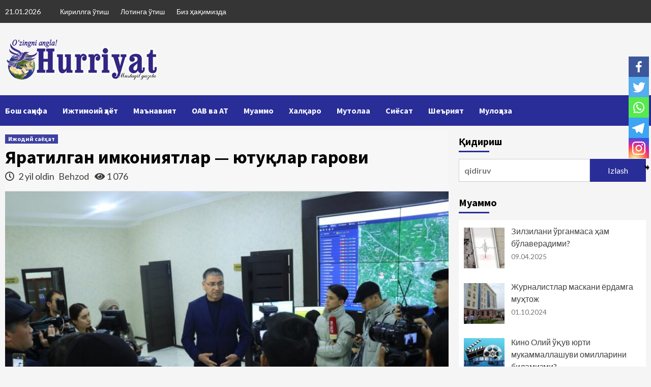

--- FILE ---
content_type: text/html; charset=UTF-8
request_url: https://uzhurriyat.uz/2023/12/27/yaratilgan-imkoniyatlar-yutuqlar-garovi/
body_size: 14122
content:
<!doctype html>
<html lang="uz-UZ" prefix="og: http://ogp.me/ns# fb: http://ogp.me/ns/fb#">
<head>
    <!-- Global site tag (gtag.js) - Google Analytics -->
<script async src="https://www.googletagmanager.com/gtag/js?id=UA-155172809-1"></script>
<script>
  window.dataLayer = window.dataLayer || [];
  function gtag(){dataLayer.push(arguments);}
  gtag('js', new Date());

  gtag('config', 'UA-155172809-1');
</script>
	<meta charset="UTF-8">
    <meta name="viewport" content="width=device-width, initial-scale=1">
    <link rel="profile" href="http://gmpg.org/xfn/11">

    <title>Яратилган имкониятлар — ютуқлар гарови &#8211; HURRIYAT</title>
<style type="text/css">			.heateorSssInstagramBackground{background:radial-gradient(circle at 30% 107%,#fdf497 0,#fdf497 5%,#fd5949 45%,#d6249f 60%,#285aeb 90%)}
											.heateor_sss_horizontal_sharing .heateorSssSharing,.heateor_sss_standard_follow_icons_container .heateorSssSharing{
							color: #fff;
						border-width: 0px;
			border-style: solid;
			border-color: transparent;
		}
				.heateor_sss_horizontal_sharing .heateorSssTCBackground{
			color:#666;
		}
				.heateor_sss_horizontal_sharing .heateorSssSharing:hover,.heateor_sss_standard_follow_icons_container .heateorSssSharing:hover{
						border-color: transparent;
		}
		.heateor_sss_vertical_sharing .heateorSssSharing,.heateor_sss_floating_follow_icons_container .heateorSssSharing{
							color: #fff;
						border-width: 0px;
			border-style: solid;
			border-color: transparent;
		}
				.heateor_sss_vertical_sharing .heateorSssTCBackground{
			color:#666;
		}
				.heateor_sss_vertical_sharing .heateorSssSharing:hover,.heateor_sss_floating_follow_icons_container .heateorSssSharing:hover{
						border-color: transparent;
		}
		
		@media screen and (max-width:783px) {.heateor_sss_vertical_sharing{display:none!important}}@media screen and (max-width:783px) {.heateor_sss_floating_follow_icons_container{display:none!important}}div.heateor_sss_mobile_footer{display:none;}@media screen and (max-width:783px){i.heateorSssTCBackground{background-color:white!important}div.heateor_sss_bottom_sharing{width:100%!important;left:0!important;}div.heateor_sss_bottom_sharing li{width:20% !important;}div.heateor_sss_bottom_sharing .heateorSssSharing{width: 100% !important;}div.heateor_sss_bottom_sharing div.heateorSssTotalShareCount{font-size:1em!important;line-height:28px!important}div.heateor_sss_bottom_sharing div.heateorSssTotalShareText{font-size:.7em!important;line-height:0px!important}div.heateor_sss_mobile_footer{display:block;height:40px;}.heateor_sss_bottom_sharing{padding:0!important;display:block!important;width: auto!important;bottom:-2px!important;top: auto!important;}.heateor_sss_bottom_sharing .heateor_sss_square_count{line-height: inherit;}.heateor_sss_bottom_sharing .heateorSssSharingArrow{display:none;}.heateor_sss_bottom_sharing .heateorSssTCBackground{margin-right: 1.1em !important}}div.heateor_sss_sharing_title{text-align:center}ul.heateor_sss_sharing_ul{width:100%;text-align:center;}div.heateor_sss_horizontal_sharing ul.heateor_sss_sharing_ul li{float:none!important;display:inline-block;}</style><link rel='dns-prefetch' href='//fonts.googleapis.com' />
<link rel='dns-prefetch' href='//s.w.org' />
<link rel="alternate" type="application/rss+xml" title="HURRIYAT &raquo; obunasi" href="https://uzhurriyat.uz/feed/" />
<link rel="alternate" type="application/rss+xml" title="HURRIYAT &raquo; bildirilgan fikrlar obunasi" href="https://uzhurriyat.uz/comments/feed/" />
<link rel="alternate" type="application/rss+xml" title="HURRIYAT &raquo; Яратилган имкониятлар — ютуқлар гарови bildirilgan fikrlar obunasi" href="https://uzhurriyat.uz/2023/12/27/yaratilgan-imkoniyatlar-yutuqlar-garovi/feed/" />
		<script type="text/javascript">
			window._wpemojiSettings = {"baseUrl":"https:\/\/s.w.org\/images\/core\/emoji\/12.0.0-1\/72x72\/","ext":".png","svgUrl":"https:\/\/s.w.org\/images\/core\/emoji\/12.0.0-1\/svg\/","svgExt":".svg","source":{"concatemoji":"https:\/\/uzhurriyat.uz\/wp-includes\/js\/wp-emoji-release.min.js?ver=5.2.2"}};
			!function(a,b,c){function d(a,b){var c=String.fromCharCode;l.clearRect(0,0,k.width,k.height),l.fillText(c.apply(this,a),0,0);var d=k.toDataURL();l.clearRect(0,0,k.width,k.height),l.fillText(c.apply(this,b),0,0);var e=k.toDataURL();return d===e}function e(a){var b;if(!l||!l.fillText)return!1;switch(l.textBaseline="top",l.font="600 32px Arial",a){case"flag":return!(b=d([55356,56826,55356,56819],[55356,56826,8203,55356,56819]))&&(b=d([55356,57332,56128,56423,56128,56418,56128,56421,56128,56430,56128,56423,56128,56447],[55356,57332,8203,56128,56423,8203,56128,56418,8203,56128,56421,8203,56128,56430,8203,56128,56423,8203,56128,56447]),!b);case"emoji":return b=d([55357,56424,55356,57342,8205,55358,56605,8205,55357,56424,55356,57340],[55357,56424,55356,57342,8203,55358,56605,8203,55357,56424,55356,57340]),!b}return!1}function f(a){var c=b.createElement("script");c.src=a,c.defer=c.type="text/javascript",b.getElementsByTagName("head")[0].appendChild(c)}var g,h,i,j,k=b.createElement("canvas"),l=k.getContext&&k.getContext("2d");for(j=Array("flag","emoji"),c.supports={everything:!0,everythingExceptFlag:!0},i=0;i<j.length;i++)c.supports[j[i]]=e(j[i]),c.supports.everything=c.supports.everything&&c.supports[j[i]],"flag"!==j[i]&&(c.supports.everythingExceptFlag=c.supports.everythingExceptFlag&&c.supports[j[i]]);c.supports.everythingExceptFlag=c.supports.everythingExceptFlag&&!c.supports.flag,c.DOMReady=!1,c.readyCallback=function(){c.DOMReady=!0},c.supports.everything||(h=function(){c.readyCallback()},b.addEventListener?(b.addEventListener("DOMContentLoaded",h,!1),a.addEventListener("load",h,!1)):(a.attachEvent("onload",h),b.attachEvent("onreadystatechange",function(){"complete"===b.readyState&&c.readyCallback()})),g=c.source||{},g.concatemoji?f(g.concatemoji):g.wpemoji&&g.twemoji&&(f(g.twemoji),f(g.wpemoji)))}(window,document,window._wpemojiSettings);
		</script>
		<style type="text/css">
img.wp-smiley,
img.emoji {
	display: inline !important;
	border: none !important;
	box-shadow: none !important;
	height: 1em !important;
	width: 1em !important;
	margin: 0 .07em !important;
	vertical-align: -0.1em !important;
	background: none !important;
	padding: 0 !important;
}
</style>
	<link rel='stylesheet' id='wp-block-library-css'  href='https://uzhurriyat.uz/wp-includes/css/dist/block-library/style.min.css?ver=5.2.2' type='text/css' media='all' />
<link rel='stylesheet' id='themezee-widget-bundle-css'  href='https://uzhurriyat.uz/wp-content/plugins/themezee-widget-bundle/assets/css/themezee-widget-bundle.css?ver=1.4' type='text/css' media='all' />
<link rel='stylesheet' id='genericons-css'  href='https://uzhurriyat.uz/wp-content/plugins/themezee-widget-bundle/assets/genericons/genericons.css?ver=1.4' type='text/css' media='all' />
<link rel='stylesheet' id='wordpress-popular-posts-css-css'  href='https://uzhurriyat.uz/wp-content/plugins/wordpress-popular-posts/assets/css/wpp.css?ver=5.2.4' type='text/css' media='all' />
<link rel='stylesheet' id='font-awesome-v5-css'  href='https://uzhurriyat.uz/wp-content/themes/covernews/assets/font-awesome-v5/css/fontawesome-all.min.css?ver=5.2.2' type='text/css' media='all' />
<link rel='stylesheet' id='bootstrap-css'  href='https://uzhurriyat.uz/wp-content/themes/covernews/assets/bootstrap/css/bootstrap.min.css?ver=5.2.2' type='text/css' media='all' />
<link rel='stylesheet' id='slick-css'  href='https://uzhurriyat.uz/wp-content/themes/covernews/assets/slick/css/slick.min.css?ver=5.2.2' type='text/css' media='all' />
<link rel='stylesheet' id='covernews-google-fonts-css'  href='https://fonts.googleapis.com/css?family=Source%20Sans%20Pro:400,400i,700,700i|Lato:400,300,400italic,900,700&#038;subset=latin,latin-ext' type='text/css' media='all' />
<link rel='stylesheet' id='covernews-style-css'  href='https://uzhurriyat.uz/wp-content/themes/covernews/style.css?ver=5.2.2' type='text/css' media='all' />
<link rel='stylesheet' id='heateor_sss_frontend_css-css'  href='https://uzhurriyat.uz/wp-content/plugins/sassy-social-share/public/css/sassy-social-share-public.css?ver=3.3.13' type='text/css' media='all' />
<link rel='stylesheet' id='heateor_sss_sharing_default_svg-css'  href='https://uzhurriyat.uz/wp-content/plugins/sassy-social-share/admin/css/sassy-social-share-svg.css?ver=3.3.13' type='text/css' media='all' />
<script type='application/json' id="wpp-json">
{"sampling_active":0,"sampling_rate":100,"ajax_url":"https:\/\/uzhurriyat.uz\/wp-json\/wordpress-popular-posts\/v1\/popular-posts","ID":9345,"token":"b6d41b3313","lang":0,"debug":0}
</script>
<script type='text/javascript' src='https://uzhurriyat.uz/wp-content/plugins/wordpress-popular-posts/assets/js/wpp.min.js?ver=5.2.4'></script>
<script type='text/javascript' src='https://uzhurriyat.uz/wp-includes/js/jquery/jquery.js?ver=1.12.4-wp'></script>
<script type='text/javascript' src='https://uzhurriyat.uz/wp-includes/js/jquery/jquery-migrate.min.js?ver=1.4.1'></script>
<link rel='https://api.w.org/' href='https://uzhurriyat.uz/wp-json/' />
<link rel="EditURI" type="application/rsd+xml" title="RSD" href="https://uzhurriyat.uz/xmlrpc.php?rsd" />
<link rel="wlwmanifest" type="application/wlwmanifest+xml" href="https://uzhurriyat.uz/wp-includes/wlwmanifest.xml" /> 
<link rel='prev' title='Маънавият масаласига барчамиз масъул' href='https://uzhurriyat.uz/2023/12/27/manaviyat-masalasiga-barchamiz-masul/' />
<link rel='next' title='Огоҳлантириш қўнғироғи' href='https://uzhurriyat.uz/2023/12/27/ogohlantirish-qungirogi/' />
<meta name="generator" content="WordPress 5.2.2" />
<link rel="canonical" href="https://uzhurriyat.uz/2023/12/27/yaratilgan-imkoniyatlar-yutuqlar-garovi/" />
<link rel='shortlink' href='https://uzhurriyat.uz/?p=9345' />
<link rel="alternate" type="application/json+oembed" href="https://uzhurriyat.uz/wp-json/oembed/1.0/embed?url=https%3A%2F%2Fuzhurriyat.uz%2F2023%2F12%2F27%2Fyaratilgan-imkoniyatlar-yutuqlar-garovi%2F" />
<link rel="alternate" type="text/xml+oembed" href="https://uzhurriyat.uz/wp-json/oembed/1.0/embed?url=https%3A%2F%2Fuzhurriyat.uz%2F2023%2F12%2F27%2Fyaratilgan-imkoniyatlar-yutuqlar-garovi%2F&#038;format=xml" />
<link rel="pingback" href="https://uzhurriyat.uz/xmlrpc.php">        <style type="text/css">
                        .site-title,
            .site-description {
                position: absolute;
                clip: rect(1px, 1px, 1px, 1px);
                display: none;
            }

            

        </style>
        
<!-- START - Open Graph and Twitter Card Tags 3.0.0 -->
 <!-- Facebook Open Graph -->
  <meta property="og:locale" content="uz_UZ"/>
  <meta property="og:site_name" content="HURRIYAT"/>
  <meta property="og:title" content="Яратилган имкониятлар — ютуқлар гарови"/>
  <meta property="og:url" content="https://uzhurriyat.uz/2023/12/27/yaratilgan-imkoniyatlar-yutuqlar-garovi/"/>
  <meta property="og:type" content="article"/>
  <meta property="og:description" content="Сирдарё вилоятида республика ва вилоят ОАВ вакиллари иштирокида медиа-тур ўтказилди
Бугунги кунда барча жабҳада кенг кўламли ислоҳотлар жадаллик билан амалга оширилмоқда. Бу борада Сирдарё вилоятида ҳам ишлаб чиқариш корхоналарининг сони ортиб бориши, аҳолига қулайлик яратиш, жамиятни ижтимоий-сиёс"/>
  <meta property="og:image" content="https://uzhurriyat.uz/wp-content/uploads/2023/12/2-05.jpg"/>
  <meta property="og:image:url" content="https://uzhurriyat.uz/wp-content/uploads/2023/12/2-05.jpg"/>
  <meta property="og:image:secure_url" content="https://uzhurriyat.uz/wp-content/uploads/2023/12/2-05.jpg"/>
  <meta property="article:published_time" content="2023-12-27T10:43:38+05:00"/>
  <meta property="article:modified_time" content="2023-12-27T10:43:38+05:00" />
  <meta property="og:updated_time" content="2023-12-27T10:43:38+05:00" />
  <meta property="article:section" content="Ижодий саёҳат"/>
 <!-- Google+ / Schema.org -->
 <!-- Twitter Cards -->
  <meta name="twitter:title" content="Яратилган имкониятлар — ютуқлар гарови"/>
  <meta name="twitter:url" content="https://uzhurriyat.uz/2023/12/27/yaratilgan-imkoniyatlar-yutuqlar-garovi/"/>
  <meta name="twitter:description" content="Сирдарё вилоятида республика ва вилоят ОАВ вакиллари иштирокида медиа-тур ўтказилди
Бугунги кунда барча жабҳада кенг кўламли ислоҳотлар жадаллик билан амалга оширилмоқда. Бу борада Сирдарё вилоятида ҳам ишлаб чиқариш корхоналарининг сони ортиб бориши, аҳолига қулайлик яратиш, жамиятни ижтимоий-сиёс"/>
  <meta name="twitter:image" content="https://uzhurriyat.uz/wp-content/uploads/2023/12/2-05.jpg"/>
  <meta name="twitter:card" content="summary_large_image"/>
 <!-- SEO -->
 <!-- Misc. tags -->
 <!-- is_singular -->
<!-- END - Open Graph and Twitter Card Tags 3.0.0 -->
	
</head>

<body class="post-template-default single single-post postid-9345 single-format-standard wp-custom-logo wp-embed-responsive default-content-layout align-content-left">

    <div id="af-preloader">
        <div id="loader-wrapper">
            <div id="loader"></div>
        </div>
    </div>

<div id="page" class="site">
    <a class="skip-link screen-reader-text" href="#content">Skip to content</a>

    <div class="header-layout-1">
                    <div class="top-masthead">

                <div class="container">
                    <div class="row">
                                                    <div class="col-xs-12 col-sm-12 col-md-8 device-center">
                                                                    <span class="topbar-date">
                                       21.01.2026                                    </span>

                                
                                <div class="top-navigation"><ul id="top-menu" class="menu"><li id="menu-item-2827" class="menu-item menu-item-type-custom menu-item-object-custom menu-item-2827"><a href="?lang=cir">Кириллга ўтиш</a></li>
<li id="menu-item-2826" class="menu-item menu-item-type-custom menu-item-object-custom menu-item-2826"><a href="?lang=lat">Лотинга ўтиш</a></li>
<li id="menu-item-4711" class="menu-item menu-item-type-post_type menu-item-object-page menu-item-4711"><a href="https://uzhurriyat.uz/biz-haqimizda/">Биз ҳақимизда</a></li>
</ul></div>                            </div>
                                                                    </div>
                </div>
            </div> <!--    Topbar Ends-->
                <header id="masthead" class="site-header">
                        <div class="masthead-banner "
                 data-background="">
                <div class="container">
                    <div class="row">
                        <div class="col-md-4">
                            <div class="site-branding">
                                <a href="https://uzhurriyat.uz/" class="custom-logo-link" rel="home"><img width="300" height="82" src="https://uzhurriyat.uz/wp-content/uploads/2025/05/hurriyat11.png" class="custom-logo" alt="HURRIYAT" /></a>                                    <p class="site-title font-family-1">
                                        <a href="https://uzhurriyat.uz/"
                                           rel="home">HURRIYAT</a>
                                    </p>
                                
                                                                    <p class="site-description">Mustaqil gazetasining rasmiy veb-sayti</p>
                                                            </div>
                        </div>
                        <div class="col-md-8">
                                        <div class="banner-promotions-wrapper">
                                    <div class="promotion-section">
                        <a href="" target="">
                                                    </a>
                    </div>
                                
            </div>
            <!-- Trending line END -->
                                    </div>
                    </div>
                </div>
            </div>
            <nav id="site-navigation" class="main-navigation">
                <div class="container">
                    <div class="row">
                        <div class="kol-12">
                            <div class="navigation-container">



                                <span class="toggle-menu" aria-controls="primary-menu" aria-expanded="false">
                                <span class="screen-reader-text">Primary Menu</span>
                                 <i class="ham"></i>
                        </span>
                                <span class="af-mobile-site-title-wrap">
                            <a href="https://uzhurriyat.uz/" class="custom-logo-link" rel="home"><img width="300" height="82" src="https://uzhurriyat.uz/wp-content/uploads/2025/05/hurriyat11.png" class="custom-logo" alt="HURRIYAT" /></a>                                    <p class="site-title font-family-1">
                                <a href="https://uzhurriyat.uz/"
                                   rel="home">HURRIYAT</a>
                            </p>
                        </span>
                                <div class="menu main-menu"><ul id="primary-menu" class="menu"><li id="menu-item-2953" class="menu-item menu-item-type-custom menu-item-object-custom menu-item-home menu-item-2953"><a href="https://uzhurriyat.uz/">Бош саҳифа</a></li>
<li id="menu-item-2828" class="menu-item menu-item-type-taxonomy menu-item-object-category menu-item-2828"><a href="https://uzhurriyat.uz/category/ijtimoiy-hayot/">Ижтимоий ҳаёт</a></li>
<li id="menu-item-2829" class="menu-item menu-item-type-taxonomy menu-item-object-category menu-item-2829"><a href="https://uzhurriyat.uz/category/manaviyat/">Маънавият</a></li>
<li id="menu-item-2830" class="menu-item menu-item-type-taxonomy menu-item-object-category menu-item-2830"><a href="https://uzhurriyat.uz/category/oav-va-at/">ОАВ ва АТ</a></li>
<li id="menu-item-2831" class="menu-item menu-item-type-taxonomy menu-item-object-category menu-item-2831"><a href="https://uzhurriyat.uz/category/muammo/">Муаммо</a></li>
<li id="menu-item-2832" class="menu-item menu-item-type-taxonomy menu-item-object-category menu-item-2832"><a href="https://uzhurriyat.uz/category/xalqaro/">Халқаро</a></li>
<li id="menu-item-4616" class="menu-item menu-item-type-taxonomy menu-item-object-category menu-item-4616"><a href="https://uzhurriyat.uz/category/Mutolaa/">Мутолаа</a></li>
<li id="menu-item-4614" class="menu-item menu-item-type-taxonomy menu-item-object-category menu-item-4614"><a href="https://uzhurriyat.uz/category/siyosat/">Сиёсат</a></li>
<li id="menu-item-4617" class="menu-item menu-item-type-taxonomy menu-item-object-category menu-item-4617"><a href="https://uzhurriyat.uz/category/Sheriyat/">Шеърият</a></li>
<li id="menu-item-4615" class="menu-item menu-item-type-taxonomy menu-item-object-category menu-item-4615"><a href="https://uzhurriyat.uz/category/Mulohaza/">Мулоҳаза</a></li>
</ul></div>
                                <div class="cart-search">

                                    <div class="af-search-wrap">
                                        <div class="search-overlay">
                                            <a href="#" title="Search" class="search-icon">
                                                <i class="fa fa-search"></i>
                                            </a>
                                            <div class="af-search-form">
                                                <form role="search" method="get" class="search-form" action="https://uzhurriyat.uz/">
				<label>
					<span class="screen-reader-text">Qidirshish:</span>
					<input type="search" class="search-field" placeholder="qidiruv" value="" name="s" />
				</label>
				<input type="submit" class="search-submit" value="Izlash" />
			</form>                                            </div>
                                        </div>
                                    </div>
                                </div>


                            </div>
                        </div>
                    </div>
                </div>
            </nav>
        </header>
    </div>

    <div id="content" class="container">
        <div class="row">
                <div id="primary" class="content-area">
                    <main id="main" class="site-main">

                                                    <article id="post-9345" class="af-single-article post-9345 post type-post status-publish format-standard has-post-thumbnail hentry category-ijodiy-sayohat">
                                <div class="entry-content-wrap">
                                    <header class="entry-header">

    <div class="header-details-wrapper">
        <div class="entry-header-details">
                            <div class="figure-categories figure-categories-bg">
                                        <ul class="cat-links"><li class="meta-category">
                             <a class="covernews-categories category-color-1" href="https://uzhurriyat.uz/category/ijodiy-sayohat/" alt="View all posts in Ижодий саёҳат"> 
                                 Ижодий саёҳат
                             </a>
                        </li></ul>                </div>
                        <h1 class="entry-title">Яратилган имкониятлар — ютуқлар гарови</h1>
            
                
        <span class="author-links">
                            <span class="item-metadata posts-date">
                <i class="far fa-clock"></i>
                    2 yil oldin            </span>
                        
                <span class="item-metadata posts-author">
            <a href="https://uzhurriyat.uz/author/behzod/">
                Behzod            </a>
                <span class="item-metadata posts-view">
                <i class="fas fa-eye"></i>
                    1&nbsp;076                </span>
        </span>
                    </span>
                        

                    </div>
    </div>

        <div class="aft-post-thumbnail-wrapper">    
                    <div class="post-thumbnail full-width-image">
                    <img width="880" height="586" src="https://uzhurriyat.uz/wp-content/uploads/2023/12/2-05.jpg" class="attachment-covernews-featured size-covernews-featured wp-post-image" alt="" srcset="https://uzhurriyat.uz/wp-content/uploads/2023/12/2-05.jpg 880w, https://uzhurriyat.uz/wp-content/uploads/2023/12/2-05-300x200.jpg 300w, https://uzhurriyat.uz/wp-content/uploads/2023/12/2-05-768x511.jpg 768w, https://uzhurriyat.uz/wp-content/uploads/2023/12/2-05-675x450.jpg 675w" sizes="(max-width: 880px) 100vw, 880px" />                </div>
            
                </div>
    </header><!-- .entry-header -->                                    

    <div class="entry-content">
        <p style="text-align: center;"><em><strong>Сирдарё вилоятида республика ва вилоят ОАВ вакиллари иштирокида медиа-тур ўтказилди</strong></em></p>
<p><strong>Бугунги кунда барча жабҳада кенг кўламли ислоҳотлар жадаллик билан амалга оширилмоқда. Бу борада Сирдарё вилоятида ҳам ишлаб чиқариш корхоналарининг сони ортиб бориши, аҳолига қулайлик яратиш, жамиятни ижтимоий-сиёсий ривожлантириш, умуман барча ишлар Инсон қадрини улуғлаш тамойилига ҳамоҳанг. </strong></p>
<p><strong>Саноатни, ишлаб чиқаришни ривожлантириш борасида Сирдарё туманидаги “PENG SHENG”  Ўзбекистон – Хитой қўшма корхонасининг бугунги инвестицион имконияти 100 миллион доллардан ортиқ. Корхонада 2000 нафардан зиёд ишчи фаолият олиб боради.  </strong></p>
<p><img class="wp-image-9347 size-medium alignleft" src="https://uzhurriyat.uz/wp-content/uploads/2023/12/2-03-300x200.jpg" alt="" width="300" height="200" srcset="https://uzhurriyat.uz/wp-content/uploads/2023/12/2-03-300x200.jpg 300w, https://uzhurriyat.uz/wp-content/uploads/2023/12/2-03-768x511.jpg 768w, https://uzhurriyat.uz/wp-content/uploads/2023/12/2-03-675x450.jpg 675w, https://uzhurriyat.uz/wp-content/uploads/2023/12/2-03.jpg 880w" sizes="(max-width: 300px) 100vw, 300px" /></p>
<p>— Йилдан-йилга талаб ва так­лифлардан келиб чиқиб, янги маҳсулотлар ишлаб чиқаришга ҳаракат қилмоқдамиз. Экспорт салоҳиятини ошириш ва географиясини ҳам кенгайтириш устида қатор ишлар амалга оширилмоқда. 2024 йилда желатиндан — протеин, полетрол гранулалари, катта ҳажмдаги кафель маҳсулотларини ишлаб чиқаришни режалаштираяпмиз. Бундан ташқари, ванналарни мармар тошлардан яратиш бўйича Европа давлатларидан таклифлар тушган. Сантехника жиҳозларининг ўзи 40 дан ортиқ турда ишлаб чиқарилмоқда. Ҳозирда сантехника ускуналарига сенсор тизимларини ўрнатиш устида ҳам иш олиб бораяпмизки, бу лойиҳа амалга ошса, ногиронлиги бор фуқароларимиз учун янада қулайликлар яратилади, – деди “PENG SHENG” Ўзбекистон – Хитой қўшма корхонаси бош директори ўринбосари Ғофиржон Аҳмедов.</p>
<p>Журналистлар борган навбатдаги манзил 2000 нафарга яқин, асосан, хотин-қизларни иш билан таъминлаган “SIRDARYO MEGA LUKS” корхонаси бўлди.</p>
<p>— Корхонамиз  полипропелин, полиэтилендан қоп ва целлофан каби қадоқлаш маҳсулотларини ишлаб чиқармоқда. Бу соҳада нафақат Ўзбекистонда, балки МДҲ давлатлари орасида энг йирик корхоналардан бири ҳисобланади.</p>
<p>Бир йилда 25 минг тоннадан ортиқ хомашёни қайта ишлаб чиқара олиш кучига эгамиз. 2023 йилнинг 11 ойида 600 миллиард сўм қийматга яқин маҳсулотимизнинг 35 фоизи, яъни 200 миллиард сўмдан ортиғи экспортга йўналтирилди, – деди бош директор ўринбосари Нодир Бўронбоев.</p>
<p>Оқолтин туманидаги пахта тўқимачиликка асосланган “SARDOBA UNIVERSAL” кластерига қарашли агромарказнинг лойиҳа қиймати 5 миллион долларни ташкил этар экан.</p>
<p>— Корхонамизда иссиқхоналар қуриш, ўсимликларни ҳимоя қилиш, туп­роқ ва сув таҳлил лабораторияси, агроном маслаҳати, ветеринария дорихонаси, уруғ ва кўчатлар етказиб бериш каби хизматлар йўлга қўйилган. Бундан ташқари, фермер ва деҳқонлар учун агромаркет дўконлари ҳам мавжуд. Деҳқон-фермерларимизга тегишли барча ерлар контурларга ажратилиб, рақамлаштирилган. Бу орқали қайси ерга қанча ўғит, қанча сув зарурлиги кўрсатиб берилади. Бунинг натижасида ортиқча исрофгарчиликнинг олди олинади, ҳосилдорлик ошади. Агромарказда барча деҳқон-фермерларимиз ўзларини қизиқтирган саволларга жавоб олишлари мумкин, – деди “SARDOBA UNIVERSAL” кластери мутахассиси Комилхўжа Эшонхонов.</p>
<p>Оқолтин туманида Президентимиз ташаббуси билан “Мустақиллик” маҳалласида “Обод маҳалла, обод кўча ва обод хонадон” мезонлари асосида аҳолининг бугунги кунда ҳаётдан рози бўлишлари учун барча шароит ва қулайликлар яратиб берилганлиги ҳам диққатга сазовордир.</p>
<p>Куннинг иккинчи ярмида Янгиер шаҳрида 2022 йилда ишга туширилган “ECO plyus” WOOD мебелсозлик кластери фаолияти билан ҳам яқиндан танишилди.</p>
<p>— Бу ерда тайёрланаётган мебел жиҳозлари барча замонавий стандартларга жавоб бера олади. Бугунги кунда 100 нафардан ортиқ ишчилар фаолият олиб боради. 2024 йилда лойиҳа қийматини 20 миллион долларга етказиб, 250 нафар янги ишчи ўрни яратишни режа қилганмиз. Ускуналар Хитой ва Туркия давлатларидан келтирилган, – деди Янгиер шаҳар ҳокими ўринбосари Элёр Ўнаров.</p>
<p>Ховос туманидаги Туркия давлатининг “Cengiz Enerji San. ve Tic A.Ş.” компанияси билан ҳамкорликда йўлга қў­йилган қуввати 220 мВт бўлган “CENERGO” газ-поршенли электр станцияси муваффақиятли фаолият кўрсатмоқда. Бу корхонадаги иш самарадорлиги туфайли йилига электр­дан 1,7 милллиард кВт ва 150 миллион м<sup>3</sup> газ тежалади. Бунинг натижасида 685 миллион кВт соат электр энергия ишлаб чиқарилиши диққатга сазовордир.</p>
<p>Медиа-тур сўнгида вилоят ҳокими Акмалжон Маҳмудалиев иштирокида матбуот анжумани ўтказилди. Вилоят раҳбари сўнгги йилларда Юртбошимиз Шавкат Мирзиёев томонидан яратиб берилаётган имкониятлар негизида Сирдарё вилоятининг ижтимоий-сиёсий ҳаётидаги ўзгаришлар ҳақида сўзлади. 2023 йил якуни ва келгуси  2024 йилда амалга оширилиши режалаштирилган ишлар хусусида атрофлича тўхталди. Ўз навбатида журналистларни қизиқтирган  саволларга   батафсил жавоб берди.</p>
<p style="text-align: right;"><strong>Баҳром БОЙМУРОДОВ.</strong></p>
<div class='heateorSssClear'></div><div  class='heateor_sss_sharing_container heateor_sss_horizontal_sharing' heateor-sss-data-href='https://uzhurriyat.uz/2023/12/27/yaratilgan-imkoniyatlar-yutuqlar-garovi/'><div class='heateor_sss_sharing_title' style="font-weight:bold" >Янгиликларни дўстларингизга улашинг</div><ul class="heateor_sss_sharing_ul"><li class="heateorSssSharingRound"><i style="width:35px;height:35px;border-radius:999px;" alt="Facebook" Title="Facebook" class="heateorSssSharing heateorSssFacebookBackground" onclick='heateorSssPopup("https://www.facebook.com/sharer/sharer.php?u=https%3A%2F%2Fuzhurriyat.uz%2F2023%2F12%2F27%2Fyaratilgan-imkoniyatlar-yutuqlar-garovi%2F")'><ss style="display:block;border-radius:999px;" class="heateorSssSharingSvg heateorSssFacebookSvg"></ss></i></li><li class="heateorSssSharingRound"><i style="width:35px;height:35px;border-radius:999px;" alt="Twitter" Title="Twitter" class="heateorSssSharing heateorSssTwitterBackground" onclick='heateorSssPopup("http://twitter.com/intent/tweet?text=%D0%AF%D1%80%D0%B0%D1%82%D0%B8%D0%BB%D0%B3%D0%B0%D0%BD%20%D0%B8%D0%BC%D0%BA%D0%BE%D0%BD%D0%B8%D1%8F%D1%82%D0%BB%D0%B0%D1%80%20%E2%80%94%20%D1%8E%D1%82%D1%83%D2%9B%D0%BB%D0%B0%D1%80%20%D0%B3%D0%B0%D1%80%D0%BE%D0%B2%D0%B8&url=https%3A%2F%2Fuzhurriyat.uz%2F2023%2F12%2F27%2Fyaratilgan-imkoniyatlar-yutuqlar-garovi%2F")'><ss style="display:block;border-radius:999px;" class="heateorSssSharingSvg heateorSssTwitterSvg"></ss></i></li><li class="heateorSssSharingRound"><i style="width:35px;height:35px;border-radius:999px;" alt="Whatsapp" Title="Whatsapp" class="heateorSssSharing heateorSssWhatsappBackground"><a  href="https://web.whatsapp.com/send?text=%D0%AF%D1%80%D0%B0%D1%82%D0%B8%D0%BB%D0%B3%D0%B0%D0%BD%20%D0%B8%D0%BC%D0%BA%D0%BE%D0%BD%D0%B8%D1%8F%D1%82%D0%BB%D0%B0%D1%80%20%E2%80%94%20%D1%8E%D1%82%D1%83%D2%9B%D0%BB%D0%B0%D1%80%20%D0%B3%D0%B0%D1%80%D0%BE%D0%B2%D0%B8 https%3A%2F%2Fuzhurriyat.uz%2F2023%2F12%2F27%2Fyaratilgan-imkoniyatlar-yutuqlar-garovi%2F" rel="nofollow noopener" target="_blank"><ss style="display:block" class="heateorSssSharingSvg heateorSssWhatsappSvg"></ss></a></i></li><li class="heateorSssSharingRound"><i style="width:35px;height:35px;border-radius:999px;" alt="Telegram" Title="Telegram" class="heateorSssSharing heateorSssTelegramBackground" onclick='heateorSssPopup("https://telegram.me/share/url?url=https%3A%2F%2Fuzhurriyat.uz%2F2023%2F12%2F27%2Fyaratilgan-imkoniyatlar-yutuqlar-garovi%2F&text=%D0%AF%D1%80%D0%B0%D1%82%D0%B8%D0%BB%D0%B3%D0%B0%D0%BD%20%D0%B8%D0%BC%D0%BA%D0%BE%D0%BD%D0%B8%D1%8F%D1%82%D0%BB%D0%B0%D1%80%20%E2%80%94%20%D1%8E%D1%82%D1%83%D2%9B%D0%BB%D0%B0%D1%80%20%D0%B3%D0%B0%D1%80%D0%BE%D0%B2%D0%B8")'><ss style="display:block;border-radius:999px;" class="heateorSssSharingSvg heateorSssTelegramSvg"></ss></i></li><li class="heateorSssSharingRound"><i style="width:35px;height:35px;border-radius:999px;" alt="Instagram" Title="Instagram" class="heateorSssSharing heateorSssInstagramBackground"><a href="https://www.instagram.com/" rel="nofollow noopener" target="_blank"><ss style="display:block;border-radius:999px;" class="heateorSssSharingSvg heateorSssInstagramSvg"></ss></a></i></li></ul><div class="heateorSssClear"></div></div><div class='heateorSssClear'></div><div class='heateor_sss_sharing_container heateor_sss_vertical_sharing heateor_sss_bottom_sharing' style='width:44px;right: -10px;top: 100px;-webkit-box-shadow:none;box-shadow:none;' heateor-sss-data-href='https://uzhurriyat.uz/2023/12/27/yaratilgan-imkoniyatlar-yutuqlar-garovi/'><ul class="heateor_sss_sharing_ul"><li class=""><i style="width:40px;height:40px;margin:0;" alt="Facebook" Title="Facebook" class="heateorSssSharing heateorSssFacebookBackground" onclick='heateorSssPopup("https://www.facebook.com/sharer/sharer.php?u=https%3A%2F%2Fuzhurriyat.uz%2F2023%2F12%2F27%2Fyaratilgan-imkoniyatlar-yutuqlar-garovi%2F")'><ss style="display:block;" class="heateorSssSharingSvg heateorSssFacebookSvg"></ss></i></li><li class=""><i style="width:40px;height:40px;margin:0;" alt="Twitter" Title="Twitter" class="heateorSssSharing heateorSssTwitterBackground" onclick='heateorSssPopup("http://twitter.com/intent/tweet?text=%D0%AF%D1%80%D0%B0%D1%82%D0%B8%D0%BB%D0%B3%D0%B0%D0%BD%20%D0%B8%D0%BC%D0%BA%D0%BE%D0%BD%D0%B8%D1%8F%D1%82%D0%BB%D0%B0%D1%80%20%E2%80%94%20%D1%8E%D1%82%D1%83%D2%9B%D0%BB%D0%B0%D1%80%20%D0%B3%D0%B0%D1%80%D0%BE%D0%B2%D0%B8&url=https%3A%2F%2Fuzhurriyat.uz%2F2023%2F12%2F27%2Fyaratilgan-imkoniyatlar-yutuqlar-garovi%2F")'><ss style="display:block;" class="heateorSssSharingSvg heateorSssTwitterSvg"></ss></i></li><li class=""><i style="width:40px;height:40px;margin:0;" alt="Whatsapp" Title="Whatsapp" class="heateorSssSharing heateorSssWhatsappBackground"><a  href="https://web.whatsapp.com/send?text=%D0%AF%D1%80%D0%B0%D1%82%D0%B8%D0%BB%D0%B3%D0%B0%D0%BD%20%D0%B8%D0%BC%D0%BA%D0%BE%D0%BD%D0%B8%D1%8F%D1%82%D0%BB%D0%B0%D1%80%20%E2%80%94%20%D1%8E%D1%82%D1%83%D2%9B%D0%BB%D0%B0%D1%80%20%D0%B3%D0%B0%D1%80%D0%BE%D0%B2%D0%B8 https%3A%2F%2Fuzhurriyat.uz%2F2023%2F12%2F27%2Fyaratilgan-imkoniyatlar-yutuqlar-garovi%2F" rel="nofollow noopener" target="_blank"><ss style="display:block" class="heateorSssSharingSvg heateorSssWhatsappSvg"></ss></a></i></li><li class=""><i style="width:40px;height:40px;margin:0;" alt="Telegram" Title="Telegram" class="heateorSssSharing heateorSssTelegramBackground" onclick='heateorSssPopup("https://telegram.me/share/url?url=https%3A%2F%2Fuzhurriyat.uz%2F2023%2F12%2F27%2Fyaratilgan-imkoniyatlar-yutuqlar-garovi%2F&text=%D0%AF%D1%80%D0%B0%D1%82%D0%B8%D0%BB%D0%B3%D0%B0%D0%BD%20%D0%B8%D0%BC%D0%BA%D0%BE%D0%BD%D0%B8%D1%8F%D1%82%D0%BB%D0%B0%D1%80%20%E2%80%94%20%D1%8E%D1%82%D1%83%D2%9B%D0%BB%D0%B0%D1%80%20%D0%B3%D0%B0%D1%80%D0%BE%D0%B2%D0%B8")'><ss style="display:block;" class="heateorSssSharingSvg heateorSssTelegramSvg"></ss></i></li><li class=""><i style="width:40px;height:40px;margin:0;" alt="Instagram" Title="Instagram" class="heateorSssSharing heateorSssInstagramBackground"><a href="https://www.instagram.com/" rel="nofollow noopener" target="_blank"><ss style="display:block;" class="heateorSssSharingSvg heateorSssInstagramSvg"></ss></a></i></li></ul><div class="heateorSssClear"></div></div>                    <div class="post-item-metadata entry-meta">
                            </div>
                
	<nav class="navigation post-navigation" role="navigation">
		<h2 class="screen-reader-text">Continue Reading</h2>
		<div class="nav-links"><div class="nav-previous"><a href="https://uzhurriyat.uz/2023/10/18/tojikiston-taassurotlari-2/" rel="prev"><span class="em-post-navigation">Previous</span> Тожикистон таассуротлари</a></div><div class="nav-next"><a href="https://uzhurriyat.uz/2024/03/13/eski-kuprikning-sunggi-yulovchilari/" rel="next"><span class="em-post-navigation">Next</span> Эски кўприкнинг сўнгги йўловчилари</a></div></div>
	</nav>            </div><!-- .entry-content -->


                                </div>
                                
                                
<div id="comments" class="comments-area">

		<div id="respond" class="comment-respond">
		<h3 id="reply-title" class="comment-reply-title">Fikr bildirish <small><a rel="nofollow" id="cancel-comment-reply-link" href="/2023/12/27/yaratilgan-imkoniyatlar-yutuqlar-garovi/#respond" style="display:none;">Javobni bekor qilish</a></small></h3>			<form action="https://uzhurriyat.uz/wp-comments-post.php" method="post" id="commentform" class="comment-form" novalidate>
				<p class="comment-notes"><span id="email-notes">Email manzilingiz chop etilmaydi.</span> Majburiy bandlar <span class="required">*</span> bilan belgilangan</p><p class="comment-form-comment"><label for="comment">Sharh</label> <textarea id="comment" name="comment" cols="45" rows="8" maxlength="65525" required="required"></textarea></p><p class="comment-form-author"><label for="author">Nom <span class="required">*</span></label> <input id="author" name="author" type="text" value="" size="30" maxlength="245" required='required' /></p>
<p class="comment-form-email"><label for="email">E-mail <span class="required">*</span></label> <input id="email" name="email" type="email" value="" size="30" maxlength="100" aria-describedby="email-notes" required='required' /></p>
<p class="comment-form-url"><label for="url">Sayt</label> <input id="url" name="url" type="url" value="" size="30" maxlength="200" /></p>
<p class="comment-form-cookies-consent"><input id="wp-comment-cookies-consent" name="wp-comment-cookies-consent" type="checkbox" value="yes" /><label for="wp-comment-cookies-consent">Keyingi marta fikr bildirishim uchun bu brauzerda mening ismim, email va saytim manzili saqlansin.</label></p>
<p class="aiowps-captcha"><label for="aiowps-captcha-answer">Please enter an answer in digits:</label><div class="aiowps-captcha-equation"><strong>twenty &#8722; 8 = <input type="hidden" name="aiowps-captcha-string-info" id="aiowps-captcha-string-info" value="qit718h5mw" /><input type="hidden" name="aiowps-captcha-temp-string" id="aiowps-captcha-temp-string" value="1768993744" /><input type="text" size="2" id="aiowps-captcha-answer" name="aiowps-captcha-answer" value="" autocomplete="off" /></strong></div></p><p class="form-submit"><input name="submit" type="submit" id="submit" class="submit" value="Fikrni yuborish" /> <input type='hidden' name='comment_post_ID' value='9345' id='comment_post_ID' />
<input type='hidden' name='comment_parent' id='comment_parent' value='0' />
</p>			</form>
			</div><!-- #respond -->
	
</div><!-- #comments -->
                            </article>
                        
                    </main><!-- #main -->
                </div><!-- #primary -->
                                <aside id="secondary" class="widget-area aft-sticky-sidebar">
	<div id="search-2" class="widget covernews-widget widget_search"><h2 class="widget-title widget-title-1"><span>Қидириш</span></h2><form role="search" method="get" class="search-form" action="https://uzhurriyat.uz/">
				<label>
					<span class="screen-reader-text">Qidirshish:</span>
					<input type="search" class="search-field" placeholder="qidiruv" value="" name="s" />
				</label>
				<input type="submit" class="search-submit" value="Izlash" />
			</form></div><div id="tzwb-recent-posts-3" class="widget covernews-widget tzwb-recent-posts"><h2 class="widget-title widget-title-1"><span>Муаммо</span></h2>
		<div class="tzwb-content tzwb-clearfix">

			<ul class="tzwb-posts-list">
				
					<li class="tzwb-has-thumbnail">
						<a href="https://uzhurriyat.uz/2025/04/09/zilzilani-urganmasa-ham-bulaveradimi/" title="Зилзилани ўрганмаса ҳам бўлаверадими?">
							<img width="80" height="80" src="https://uzhurriyat.uz/wp-content/uploads/2025/04/12-zilzila-80x80.jpg" class="attachment-tzwb-thumbnail size-tzwb-thumbnail wp-post-image" alt="" srcset="https://uzhurriyat.uz/wp-content/uploads/2025/04/12-zilzila-80x80.jpg 80w, https://uzhurriyat.uz/wp-content/uploads/2025/04/12-zilzila-150x150.jpg 150w" sizes="(max-width: 80px) 100vw, 80px" />						</a>

				
					<a href="https://uzhurriyat.uz/2025/04/09/zilzilani-urganmasa-ham-bulaveradimi/" title="Зилзилани ўрганмаса ҳам бўлаверадими?">
						Зилзилани ўрганмаса ҳам бўлаверадими?					</a>

				
		<div class="tzwb-entry-meta entry-meta">

		
			<span class="tzwb-meta-date meta-date">09.04.2025</span>

		
		
		
		</div>

		
					<li class="tzwb-has-thumbnail">
						<a href="https://uzhurriyat.uz/2024/10/01/jurnalistlar-maskani-yordamga-muhtoj/" title="Журналистлар маскани ёрдамга муҳтож">
							<img width="80" height="80" src="https://uzhurriyat.uz/wp-content/uploads/2024/10/zhurfak_07_1-680x453-80x80.jpg" class="attachment-tzwb-thumbnail size-tzwb-thumbnail wp-post-image" alt="" srcset="https://uzhurriyat.uz/wp-content/uploads/2024/10/zhurfak_07_1-680x453-80x80.jpg 80w, https://uzhurriyat.uz/wp-content/uploads/2024/10/zhurfak_07_1-680x453-150x150.jpg 150w" sizes="(max-width: 80px) 100vw, 80px" />						</a>

				
					<a href="https://uzhurriyat.uz/2024/10/01/jurnalistlar-maskani-yordamga-muhtoj/" title="Журналистлар маскани ёрдамга муҳтож">
						Журналистлар маскани ёрдамга муҳтож					</a>

				
		<div class="tzwb-entry-meta entry-meta">

		
			<span class="tzwb-meta-date meta-date">01.10.2024</span>

		
		
		
		</div>

		
					<li class="tzwb-has-thumbnail">
						<a href="https://uzhurriyat.uz/2024/09/05/kino-oliy-uquv-yurti-mukammallashuvi-omillarini-bilamizmi/" title="Кино Олий ўқув юрти мукаммаллашуви омилларини биламизми?">
							<img width="80" height="80" src="https://uzhurriyat.uz/wp-content/uploads/2024/09/KINO-03-80x80.jpg" class="attachment-tzwb-thumbnail size-tzwb-thumbnail wp-post-image" alt="" srcset="https://uzhurriyat.uz/wp-content/uploads/2024/09/KINO-03-80x80.jpg 80w, https://uzhurriyat.uz/wp-content/uploads/2024/09/KINO-03-150x150.jpg 150w" sizes="(max-width: 80px) 100vw, 80px" />						</a>

				
					<a href="https://uzhurriyat.uz/2024/09/05/kino-oliy-uquv-yurti-mukammallashuvi-omillarini-bilamizmi/" title="Кино Олий ўқув юрти мукаммаллашуви омилларини биламизми?">
						Кино Олий ўқув юрти мукаммаллашуви омилларини биламизми?					</a>

				
		<div class="tzwb-entry-meta entry-meta">

		
			<span class="tzwb-meta-date meta-date">05.09.2024</span>

		
		
		
		</div>

		
					<li class="tzwb-has-thumbnail">
						<a href="https://uzhurriyat.uz/2023/11/01/kasbning-tagi-nasiba/" title="Касбнинг таги насиба">
							<img width="80" height="80" src="https://uzhurriyat.uz/wp-content/uploads/2023/11/duradgor-80x80.jpg" class="attachment-tzwb-thumbnail size-tzwb-thumbnail wp-post-image" alt="" srcset="https://uzhurriyat.uz/wp-content/uploads/2023/11/duradgor-80x80.jpg 80w, https://uzhurriyat.uz/wp-content/uploads/2023/11/duradgor-150x150.jpg 150w" sizes="(max-width: 80px) 100vw, 80px" />						</a>

				
					<a href="https://uzhurriyat.uz/2023/11/01/kasbning-tagi-nasiba/" title="Касбнинг таги насиба">
						Касбнинг таги насиба					</a>

				
		<div class="tzwb-entry-meta entry-meta">

		
			<span class="tzwb-meta-date meta-date">01.11.2023</span>

		
		
		
		</div>

		
					<li>

				
					<a href="https://uzhurriyat.uz/2023/05/03/poytaxt-yullarida-taqiqlovchi-belgilar-nega-tulib-toshgan/" title="Пойтахт йўлларида&#8230; тақиқловчи белгилар  нега тўлиб тошган?">
						Пойтахт йўлларида&#8230; тақиқловчи белгилар  нега тўлиб тошган?					</a>

				
		<div class="tzwb-entry-meta entry-meta">

		
			<span class="tzwb-meta-date meta-date">03.05.2023</span>

		
		
		
		</div>

		
					<li>

				
					<a href="https://uzhurriyat.uz/2023/03/08/hamkasbimiz-nega-chuv-tushdi/" title="Ҳамкасбимиз нега чув тушди?">
						Ҳамкасбимиз нега чув тушди?					</a>

				
		<div class="tzwb-entry-meta entry-meta">

		
			<span class="tzwb-meta-date meta-date">08.03.2023</span>

		
		
		
		</div>

					</ul>

		</div>

		</div><div id="calendar-3" class="widget covernews-widget widget_calendar"><h2 class="widget-title widget-title-1"><span>Тақвим</span></h2><div id="calendar_wrap" class="calendar_wrap"><table id="wp-calendar">
	<caption>Dekabr 2023</caption>
	<thead>
	<tr>
		<th scope="col" title="Dushanba">Du</th>
		<th scope="col" title="Seshanba">Se</th>
		<th scope="col" title="Chorshanba">Ch</th>
		<th scope="col" title="Payshanba">Pa</th>
		<th scope="col" title="Juma">Ju</th>
		<th scope="col" title="Shanba">Sh</th>
		<th scope="col" title="Yakshanba">Ya</th>
	</tr>
	</thead>

	<tfoot>
	<tr>
		<td colspan="3" id="prev"><a href="https://uzhurriyat.uz/2023/11/">&laquo; Noy</a></td>
		<td class="pad">&nbsp;</td>
		<td colspan="3" id="next"><a href="https://uzhurriyat.uz/2024/01/">Yan &raquo;</a></td>
	</tr>
	</tfoot>

	<tbody>
	<tr>
		<td colspan="4" class="pad">&nbsp;</td><td>1</td><td>2</td><td>3</td>
	</tr>
	<tr>
		<td>4</td><td>5</td><td>6</td><td>7</td><td><a href="https://uzhurriyat.uz/2023/12/08/" aria-label="08.12.2023 sanasida chop etilgan maqolalar">8</a></td><td>9</td><td>10</td>
	</tr>
	<tr>
		<td>11</td><td>12</td><td><a href="https://uzhurriyat.uz/2023/12/13/" aria-label="13.12.2023 sanasida chop etilgan maqolalar">13</a></td><td>14</td><td>15</td><td>16</td><td>17</td>
	</tr>
	<tr>
		<td>18</td><td>19</td><td>20</td><td>21</td><td>22</td><td><a href="https://uzhurriyat.uz/2023/12/23/" aria-label="23.12.2023 sanasida chop etilgan maqolalar">23</a></td><td>24</td>
	</tr>
	<tr>
		<td>25</td><td>26</td><td><a href="https://uzhurriyat.uz/2023/12/27/" aria-label="27.12.2023 sanasida chop etilgan maqolalar">27</a></td><td>28</td><td>29</td><td><a href="https://uzhurriyat.uz/2023/12/30/" aria-label="30.12.2023 sanasida chop etilgan maqolalar">30</a></td><td>31</td>
	</tr>
	</tbody>
	</table></div></div></aside><!-- #secondary -->
            </div>


</div>

<div class="af-main-banner-latest-posts grid-layout">
    <div class="container">
        <div class="row">

    <div class="widget-title-section">
                    <h4 class="widget-title header-after1">
                        <span class="header-after">                            
                            Сизни қизиқтирган янгиликлар                            </span>
            </h4>
        
    </div>
    <div class="row">
                <div class="col-sm-15 latest-posts-grid" data-mh="latest-posts-grid">
                <div class="spotlight-post">
                    <figure class="categorised-article inside-img">
                        <div class="categorised-article-wrapper">
                            <div class="data-bg data-bg-hover data-bg-categorised"
                                 data-background="https://uzhurriyat.uz/wp-content/uploads/2026/01/baxrom-akbarov2-675x450.jpg">
                                <a href="https://uzhurriyat.uz/2026/01/14/tarixda-qoladigan-xotin/"></a>
                            </div>
                        </div>
                                                <div class="figure-categories figure-categories-bg">
                            
                            <ul class="cat-links"><li class="meta-category">
                             <a class="covernews-categories category-color-1" href="https://uzhurriyat.uz/category/hangomalar/" alt="View all posts in Ҳангомалар"> 
                                 Ҳангомалар
                             </a>
                        </li></ul>                        </div>
                    </figure>

                    <figcaption>
                        
                        <h3 class="article-title article-title-1">
                            <a href="https://uzhurriyat.uz/2026/01/14/tarixda-qoladigan-xotin/">
                                Тарихда қоладиган хотин                            </a>
                        </h3>
                        <div class="grid-item-metadata">
                            
        <span class="author-links">
                            <span class="item-metadata posts-date">
                <i class="far fa-clock"></i>
                    1 hafta oldin            </span>
                        
                <span class="item-metadata posts-author">
            <a href="https://uzhurriyat.uz/author/behzod/">
                Behzod            </a>
                <span class="item-metadata posts-view">
                <i class="fas fa-eye"></i>
                    248                </span>
        </span>
                    </span>
                                </div>
                    </figcaption>
                </div>
            </div>
                    <div class="col-sm-15 latest-posts-grid" data-mh="latest-posts-grid">
                <div class="spotlight-post">
                    <figure class="categorised-article inside-img">
                        <div class="categorised-article-wrapper">
                            <div class="data-bg data-bg-hover data-bg-categorised"
                                 data-background="https://uzhurriyat.uz/wp-content/uploads/2026/01/talaba-02-kopiya-675x450.jpg">
                                <a href="https://uzhurriyat.uz/2026/01/14/raqobatbardoshlik-sari-strategik-qadam/"></a>
                            </div>
                        </div>
                                                <div class="figure-categories figure-categories-bg">
                            
                            <ul class="cat-links"><li class="meta-category">
                             <a class="covernews-categories category-color-1" href="https://uzhurriyat.uz/category/oliy-talim/" alt="View all posts in Олий таълим"> 
                                 Олий таълим
                             </a>
                        </li></ul>                        </div>
                    </figure>

                    <figcaption>
                        
                        <h3 class="article-title article-title-1">
                            <a href="https://uzhurriyat.uz/2026/01/14/raqobatbardoshlik-sari-strategik-qadam/">
                                Рақобатбардошлик сари стратегик қадам                            </a>
                        </h3>
                        <div class="grid-item-metadata">
                            
        <span class="author-links">
                            <span class="item-metadata posts-date">
                <i class="far fa-clock"></i>
                    1 hafta oldin            </span>
                        
                <span class="item-metadata posts-author">
            <a href="https://uzhurriyat.uz/author/behzod/">
                Behzod            </a>
                <span class="item-metadata posts-view">
                <i class="fas fa-eye"></i>
                    228                </span>
        </span>
                    </span>
                                </div>
                    </figcaption>
                </div>
            </div>
                    <div class="col-sm-15 latest-posts-grid" data-mh="latest-posts-grid">
                <div class="spotlight-post">
                    <figure class="categorised-article inside-img">
                        <div class="categorised-article-wrapper">
                            <div class="data-bg data-bg-hover data-bg-categorised"
                                 data-background="https://uzhurriyat.uz/wp-content/uploads/2026/01/armiya-03-kopiya-675x450.jpg">
                                <a href="https://uzhurriyat.uz/2026/01/14/mardlar-bilan-yuksalgaydir-yurtning-qadri/"></a>
                            </div>
                        </div>
                                                <div class="figure-categories figure-categories-bg">
                            
                            <ul class="cat-links"><li class="meta-category">
                             <a class="covernews-categories category-color-1" href="https://uzhurriyat.uz/category/Sheriyat/" alt="View all posts in Шеърият"> 
                                 Шеърият
                             </a>
                        </li></ul>                        </div>
                    </figure>

                    <figcaption>
                        
                        <h3 class="article-title article-title-1">
                            <a href="https://uzhurriyat.uz/2026/01/14/mardlar-bilan-yuksalgaydir-yurtning-qadri/">
                                Мардлар билан юксалгайдир юртнинг қадри                            </a>
                        </h3>
                        <div class="grid-item-metadata">
                            
        <span class="author-links">
                            <span class="item-metadata posts-date">
                <i class="far fa-clock"></i>
                    1 hafta oldin            </span>
                        
                <span class="item-metadata posts-author">
            <a href="https://uzhurriyat.uz/author/behzod/">
                Behzod            </a>
                <span class="item-metadata posts-view">
                <i class="fas fa-eye"></i>
                    235                </span>
        </span>
                    </span>
                                </div>
                    </figcaption>
                </div>
            </div>
                    <div class="col-sm-15 latest-posts-grid" data-mh="latest-posts-grid">
                <div class="spotlight-post">
                    <figure class="categorised-article inside-img">
                        <div class="categorised-article-wrapper">
                            <div class="data-bg data-bg-hover data-bg-categorised"
                                 data-background="https://uzhurriyat.uz/wp-content/uploads/2026/01/boburshunos-02-675x450.jpg">
                                <a href="https://uzhurriyat.uz/2026/01/14/yurtlar-aro-bobur-vasfi-yolida/"></a>
                            </div>
                        </div>
                                                <div class="figure-categories figure-categories-bg">
                            
                            <ul class="cat-links"><li class="meta-category">
                             <a class="covernews-categories category-color-1" href="https://uzhurriyat.uz/category/Uzlik/" alt="View all posts in Ўзлик"> 
                                 Ўзлик
                             </a>
                        </li></ul>                        </div>
                    </figure>

                    <figcaption>
                        
                        <h3 class="article-title article-title-1">
                            <a href="https://uzhurriyat.uz/2026/01/14/yurtlar-aro-bobur-vasfi-yolida/">
                                Юртлар аро Бобур васфи йўлида…                            </a>
                        </h3>
                        <div class="grid-item-metadata">
                            
        <span class="author-links">
                            <span class="item-metadata posts-date">
                <i class="far fa-clock"></i>
                    1 hafta oldin            </span>
                        
                <span class="item-metadata posts-author">
            <a href="https://uzhurriyat.uz/author/behzod/">
                Behzod            </a>
                <span class="item-metadata posts-view">
                <i class="fas fa-eye"></i>
                    231                </span>
        </span>
                    </span>
                                </div>
                    </figcaption>
                </div>
            </div>
                    <div class="col-sm-15 latest-posts-grid" data-mh="latest-posts-grid">
                <div class="spotlight-post">
                    <figure class="categorised-article inside-img">
                        <div class="categorised-article-wrapper">
                            <div class="data-bg data-bg-hover data-bg-categorised"
                                 data-background="https://uzhurriyat.uz/wp-content/uploads/2026/01/ilon-utdi-01-675x450.jpg">
                                <a href="https://uzhurriyat.uz/2026/01/14/fozilmon-kuli-va-pistachaqar-baliqlar/"></a>
                            </div>
                        </div>
                                                <div class="figure-categories figure-categories-bg">
                            
                            <ul class="cat-links"><li class="meta-category">
                             <a class="covernews-categories category-color-1" href="https://uzhurriyat.uz/category/tabiat-sirlari/" alt="View all posts in Табиат сирлари"> 
                                 Табиат сирлари
                             </a>
                        </li></ul>                        </div>
                    </figure>

                    <figcaption>
                        
                        <h3 class="article-title article-title-1">
                            <a href="https://uzhurriyat.uz/2026/01/14/fozilmon-kuli-va-pistachaqar-baliqlar/">
                                Фозилмон кўли ва пистачақар балиқлар                            </a>
                        </h3>
                        <div class="grid-item-metadata">
                            
        <span class="author-links">
                            <span class="item-metadata posts-date">
                <i class="far fa-clock"></i>
                    1 hafta oldin            </span>
                        
                <span class="item-metadata posts-author">
            <a href="https://uzhurriyat.uz/author/behzod/">
                Behzod            </a>
                <span class="item-metadata posts-view">
                <i class="fas fa-eye"></i>
                    250                </span>
        </span>
                    </span>
                                </div>
                    </figcaption>
                </div>
            </div>
                </div>
    </div>
    </div>
</div>

<footer class="site-footer">
        
            <div class="secondary-footer">
        <div class="container">
            <div class="row">
                                                    <div class="col-sm-12">
                        <div class="footer-social-wrapper">
                            <div class="social-navigation"><ul id="social-menu" class="menu"><li id="menu-item-4675" class="menu-item menu-item-type-custom menu-item-object-custom menu-item-4675"><a href="https://www.facebook.com/hurriyatgazetasi.mustaqilgazeta"><span class="screen-reader-text">Facebook</span></a></li>
<li id="menu-item-4677" class="menu-item menu-item-type-custom menu-item-object-custom menu-item-4677"><a href="https://t.me/hurriyatuz"><span class="screen-reader-text">Telegram</span></a></li>
</ul></div>                        </div>
                    </div>
                            </div>
        </div>
    </div>
            <div class="site-info">
        <div class="container">
            <div class="row">
                <div class="col-sm-12">
                                                                © <a href="https://uzhurriyat.uz" title="Hurriyat">«Hurriyat»</a> — mustaqil gazetasining rasmiy veb-sayti                                                                                    <span class="sep"> | 2014-2024</span>
                                    </div>
            </div>
        </div>
        <!-- Yandex.Metrika informer -->
<a href="https://metrika.yandex.ru/stat/?id=55818058&amp;from=informer"
target="_blank" rel="nofollow"><img src="https://informer.yandex.ru/informer/55818058/3_1_FFFFFFFF_EFEFEFFF_0_pageviews"
style="width:88px; height:31px; border:0;" alt="Яндекс.Метрика" title="Яндекс.Метрика: данные за сегодня (просмотры, визиты и уникальные посетители)" class="ym-advanced-informer" data-cid="55818058" data-lang="ru" /></a>
<!-- /Yandex.Metrika informer -->

<!-- Yandex.Metrika counter -->
<script type="text/javascript" >
   (function(m,e,t,r,i,k,a){m[i]=m[i]||function(){(m[i].a=m[i].a||[]).push(arguments)};
   m[i].l=1*new Date();k=e.createElement(t),a=e.getElementsByTagName(t)[0],k.async=1,k.src=r,a.parentNode.insertBefore(k,a)})
   (window, document, "script", "https://mc.yandex.ru/metrika/tag.js", "ym");

   ym(55818058, "init", {
        clickmap:true,
        trackLinks:true,
        accurateTrackBounce:true,
        webvisor:true,
        trackHash:true
   });
</script>
<noscript><div><img src="https://mc.yandex.ru/watch/55818058" style="position:absolute; left:-9999px;" alt="" /></div></noscript>
<!-- /Yandex.Metrika counter -->
    </div>
</footer>
</div>
<a id="scroll-up" class="secondary-color">
    <i class="fa fa-angle-up"></i>
</a>
<script type='text/javascript' src='https://uzhurriyat.uz/wp-content/themes/covernews/js/navigation.js?ver=20151215'></script>
<script type='text/javascript' src='https://uzhurriyat.uz/wp-content/themes/covernews/js/skip-link-focus-fix.js?ver=20151215'></script>
<script type='text/javascript' src='https://uzhurriyat.uz/wp-content/themes/covernews/assets/slick/js/slick.min.js?ver=5.2.2'></script>
<script type='text/javascript' src='https://uzhurriyat.uz/wp-content/themes/covernews/assets/bootstrap/js/bootstrap.min.js?ver=5.2.2'></script>
<script type='text/javascript' src='https://uzhurriyat.uz/wp-content/themes/covernews/assets/jquery-match-height/jquery.matchHeight.min.js?ver=5.2.2'></script>
<script type='text/javascript' src='https://uzhurriyat.uz/wp-content/themes/covernews/assets/marquee/jquery.marquee.js?ver=5.2.2'></script>
<script type='text/javascript' src='https://uzhurriyat.uz/wp-content/themes/covernews/assets/theiaStickySidebar/theia-sticky-sidebar.min.js?ver=5.2.2'></script>
<script type='text/javascript' src='https://uzhurriyat.uz/wp-content/themes/covernews/assets/script.js?ver=5.2.2'></script>
<script type='text/javascript' src='https://uzhurriyat.uz/wp-content/themes/covernews/assets/fixed-header-script.js?ver=5.2.2'></script>
<script type='text/javascript' src='https://uzhurriyat.uz/wp-includes/js/comment-reply.min.js?ver=5.2.2'></script>
<script type='text/javascript'>
function heateorSssLoadEvent(e) {var t=window.onload;if (typeof window.onload!="function") {window.onload=e}else{window.onload=function() {t();e()}}};	var heateorSssSharingAjaxUrl = 'https://uzhurriyat.uz/wp-admin/admin-ajax.php', heateorSssCloseIconPath = 'https://uzhurriyat.uz/wp-content/plugins/sassy-social-share/public/../images/close.png', heateorSssPluginIconPath = 'https://uzhurriyat.uz/wp-content/plugins/sassy-social-share/public/../images/logo.png', heateorSssHorizontalSharingCountEnable = 0, heateorSssVerticalSharingCountEnable = 0, heateorSssSharingOffset = -10; var heateorSssMobileStickySharingEnabled = 1;var heateorSssCopyLinkMessage = "Link copied.";var heateorSssUrlCountFetched = [], heateorSssSharesText = 'Shares', heateorSssShareText = 'Share';function heateorSssPopup(e) {window.open(e,"popUpWindow","height=400,width=600,left=400,top=100,resizable,scrollbars,toolbar=0,personalbar=0,menubar=no,location=no,directories=no,status")};var heateorSssWhatsappShareAPI = "web";
</script>
<script type='text/javascript' src='https://uzhurriyat.uz/wp-content/plugins/sassy-social-share/public/js/sassy-social-share-public.js?ver=3.3.13'></script>
<script type='text/javascript' src='https://uzhurriyat.uz/wp-includes/js/wp-embed.min.js?ver=5.2.2'></script>

</body>
</html>
